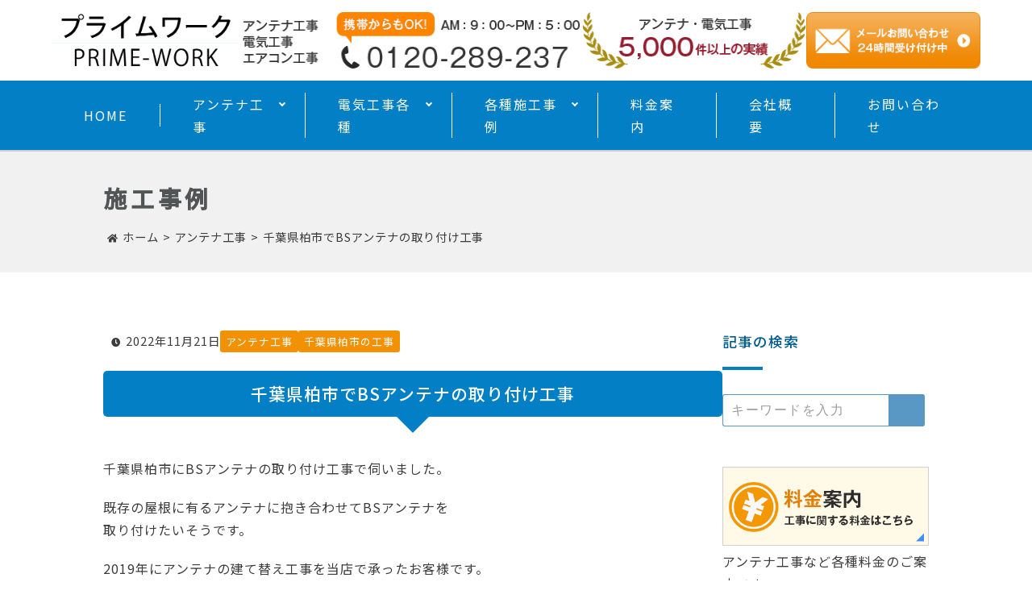

--- FILE ---
content_type: text/html; charset=UTF-8
request_url: https://www.prime-work.jp/antenna-work/2022-11-211/
body_size: 8991
content:
	<!DOCTYPE html>
<html lang="ja">
<head>
<meta charset="UTF-8">
<meta http-equiv="X-UA-Compatible" content="IE=edge">
<meta name="viewport" content="width=device-width, initial-scale=1.0, user-scalable=yes">
<meta name="format-detection" content="telephone=no">
<title>千葉県柏市でBSアンテナの取り付け工事 &#8211; 千葉・埼玉・茨城-アンテナ工事・電気工事のプライムワーク</title>
<!-- description -->
<meta name="description" content="千葉県柏市にBSアンテナの取り付け工事で伺いました。 既存の屋根に有るアンテナに抱き合わせてBSアンテナを 取り付けたいそうです。 2019年にアンテナの建て替え工事を当店で承った&#8230;" />

<!-- Google tag (gtag.js) -->
<script async src="https://www.googletagmanager.com/gtag/js?id=G-LQV740VYW3"></script>
<script>
  window.dataLayer = window.dataLayer || [];
  function gtag(){dataLayer.push(arguments);}
  gtag('js', new Date());

  gtag('config', 'G-LQV740VYW3');
</script>

<meta name='robots' content='max-image-preview:large' />
	<style>img:is([sizes="auto" i], [sizes^="auto," i]) { contain-intrinsic-size: 3000px 1500px }</style>
	<link rel='stylesheet' id='wp-block-library-css' href='https://prime-work.jp/wp/wp-includes/css/dist/block-library/style.min.css?ver=6.8.1' type='text/css' media='all' />
<style id='classic-theme-styles-inline-css' type='text/css'>
/*! This file is auto-generated */
.wp-block-button__link{color:#fff;background-color:#32373c;border-radius:9999px;box-shadow:none;text-decoration:none;padding:calc(.667em + 2px) calc(1.333em + 2px);font-size:1.125em}.wp-block-file__button{background:#32373c;color:#fff;text-decoration:none}
</style>
<link rel='stylesheet' id='contact-form-7-css' href='https://prime-work.jp/wp/wp-content/plugins/contact-form-7/includes/css/styles.css?ver=6.1.1' type='text/css' media='all' />
<link rel='stylesheet' id='original_reset-css' href='https://prime-work.jp/wp/wp-content/themes/prime-work/css/reset.css?ver=6.8.1' type='text/css' media='all' />
<link rel='stylesheet' id='original_style-css' href='https://prime-work.jp/wp/wp-content/themes/prime-work/style.css?ver=6.8.1' type='text/css' media='all' />
<link rel='stylesheet' id='original_nav-css' href='https://prime-work.jp/wp/wp-content/themes/prime-work/css/nav.css?ver=6.8.1' type='text/css' media='all' />
<link rel='stylesheet' id='original_post-css' href='https://prime-work.jp/wp/wp-content/themes/prime-work/css/post.css?ver=6.8.1' type='text/css' media='all' />
<script type="text/javascript" src="https://prime-work.jp/wp/wp-includes/js/jquery/jquery.min.js?ver=3.7.1" id="jquery-core-js"></script>
<script type="text/javascript" src="https://prime-work.jp/wp/wp-includes/js/jquery/jquery-migrate.min.js?ver=3.4.1" id="jquery-migrate-js"></script>
<link rel="https://api.w.org/" href="https://www.prime-work.jp/wp-json/" /><link rel="alternate" title="JSON" type="application/json" href="https://www.prime-work.jp/wp-json/wp/v2/posts/30477" /><link rel="canonical" href="https://www.prime-work.jp/antenna-work/2022-11-211/" />
<link rel="alternate" title="oEmbed (JSON)" type="application/json+oembed" href="https://www.prime-work.jp/wp-json/oembed/1.0/embed?url=https%3A%2F%2Fwww.prime-work.jp%2Fantenna-work%2F2022-11-211%2F" />
<link rel="alternate" title="oEmbed (XML)" type="text/xml+oembed" href="https://www.prime-work.jp/wp-json/oembed/1.0/embed?url=https%3A%2F%2Fwww.prime-work.jp%2Fantenna-work%2F2022-11-211%2F&#038;format=xml" />
<link rel="icon" href="https://prime-work.jp/wp/wp-content/uploads/2022/02/cropped-favicon-32x32.png" sizes="32x32" />
<link rel="icon" href="https://prime-work.jp/wp/wp-content/uploads/2022/02/cropped-favicon-192x192.png" sizes="192x192" />
<link rel="apple-touch-icon" href="https://prime-work.jp/wp/wp-content/uploads/2022/02/cropped-favicon-180x180.png" />
<meta name="msapplication-TileImage" content="https://prime-work.jp/wp/wp-content/uploads/2022/02/cropped-favicon-270x270.png" />
<meta name="google-site-verification" content="aMAZBNv-U1xFnmsAoJePEA3VzEykwbyVZKyX8Z2E1S4" />
</head>
<body class="wp-singular post-template-default single single-post postid-30477 single-format-standard wp-embed-responsive wp-theme-prime-work">
<a class="skip-link screen-reader-text" href="#content">コンテンツへスキップ</a>

	<!-- header -->
	<header>
		<div class="header_inner">
			<div class="logo_container">
					<div><a href="https://www.prime-work.jp/"><img src="https://prime-work.jp/wp/wp-content/themes/prime-work/img/common/logo.png" class="logo_img" alt="プライムワーク"></a></div>
					<div><img src="https://prime-work.jp/wp/wp-content/themes/prime-work/img/common/header_img01.png" alt="お問い合わせ番号"></div>
					<div><img src="https://prime-work.jp/wp/wp-content/themes/prime-work/img/common/header_img02.png" alt="5,000件以上の実績"></div>
					<div><a href="/contact/"><img src="https://prime-work.jp/wp/wp-content/themes/prime-work/img/common/header_mail.png" alt="メールフォーム"></a></div>
			</div><!-- logo_container -->

			<div id="nav_toggle">
				<div>
					<span></span>
					<span></span>
					<span></span>
				</div>
			</div>
		</div><!-- header_inner -->
		
		<div id="global_nav">
			<nav id="navi">
				<ul>
					<li><a href="https://www.prime-work.jp/">HOME</a></li>
					<li class="has_child"><a href="/antenna/">アンテナ工事</a>
						<ul class="sub-menu">
							<li><a href="/antenna/">アンテナ設置工事</a></li>
							<li><a href="/trouble/">アンテナトラブル解決</a></li>
						</ul>
					</li>
					<li class="has_child"><a href="/concent/">電気工事各種</a>
						<ul class="sub-menu">
							<li><a href="/concent/">コンセント、スイッチ交換工事</a></li>
							<li><a href="/phv-concent/">PHV・PHEV・EV充電コンセント工事</a></li>
							<li><a href="/tan3/">単3切り替え工事・分電盤工事・電気工事</a></li>
							<li><a href="/aircon/">エアコン工事</a></li>
							<li><a href="/fan/">換気扇・ダクト扇工事</a></li>
							<li><a href="/lan/">LAN工事（カテゴリー6、6A）</a></li>
						</ul>
					</li>
					<li class="has_child"><a href="/category/antenna-work/">各種施工事例</a>
						<ul class="sub-menu">
							<li><a href="/category/antenna-work/">アンテナ工事</a></li>
							<li><a href="/category/concent-work/">コンセント・スイッチ交換工事</a></li>
							<li><a href="/category/phv-concent-work/">PHV・PHEV・EV充電コンセント工事</a></li>
							<li><a href="/category/tan3-work/">単3切り替え工事・分電盤工事</a></li>
							<li><a href="/category/aircon-work/">エアコン工事</a></li>
							<li><a href="/category/fan-work/">換気扇・ダクト扇工事</a></li>
							<li><a href="/category/lan-work/">LAN工事</a></li>
						</ul>
					</li>
					<li><a href="/price/"><span>料金案内</span></a></li>
					<li><a href="/company/">会社概要</a></li>
					<li><a href="/contact/">お問い合わせ</a></li>
				</ul>

				<div class="header_tel">
					<p class="tel_number"><a href="tel:0120289237" class="tel_number_btn">0120-289-237</a></p>
					<p class="tel_time">受付時間：9：00～17：00（年中無休）</p>
				</div>
			</nav>
		</div><!-- global_nav -->
	</header>

	<div id="page_visual">
		<div class="page_visual_inner">
			<h1>施工事例</h1>
			<div id="breadcrumb"><ul><li><a href="https://www.prime-work.jp"><span>ホーム</span></a></li><li><a href="https://www.prime-work.jp/category/antenna-work/"><span>アンテナ工事</span></a></li><li><span>千葉県柏市でBSアンテナの取り付け工事</span></li></ul><script type="application/ld+json">{
        "@context": "http://schema.org",
        "@type": "BreadcrumbList",
        "itemListElement": [{
          "@type": "ListItem",
          "position": 1,
          "item": {
              "@id": "https://www.prime-work.jp/category/antenna-work/",
              "name": "アンテナ工事"
          }
        }]
      }</script></div>		</div>
	</div><!-- page_visual -->
	

	<div class="wrap">
		<div class="main_container">

		
			<div class="meta_box">
				<div class="blog_date">2022年11月21日</div>
				<div class="post_meta"><ul class="post-categories">
	<li><a href="https://www.prime-work.jp/category/antenna-work/" rel="category tag">アンテナ工事</a></li>
	<li><a href="https://www.prime-work.jp/category/chiba-kashiwa/" rel="category tag">千葉県柏市の工事</a></li></ul></div>
			</div>
			
			<div class="blog_single">
				<h3 class="ttl01">千葉県柏市でBSアンテナの取り付け工事</h3>
				<p>千葉県柏市にBSアンテナの取り付け工事で伺いました。</p>
<p>既存の屋根に有るアンテナに抱き合わせてBSアンテナを<br />
取り付けたいそうです。</p>
<p>2019年にアンテナの建て替え工事を当店で承ったお客様です。</p>
<p>アンテナは当店で取り付けたので非常に安心して作業ができます。</p>
<p>こちらが設置した地デジアンテナです。</p>
<p>ブースターは既存の物をそのまま流用しましたが今回は<br />
地デジBSの混合ブースターに変更します。</p>
<p><img fetchpriority="high" decoding="async" class="alignnone size-large wp-image-30479" src="https://prime-work.jp/wp/wp-content/uploads/2022/11/P7052129.jpg" alt="千葉県柏市アンテナ工事" width="800" height="600" srcset="https://prime-work.jp/wp/wp-content/uploads/2022/11/P7052129.jpg 800w, https://prime-work.jp/wp/wp-content/uploads/2022/11/P7052129-300x225.jpg 300w, https://prime-work.jp/wp/wp-content/uploads/2022/11/P7052129-768x576.jpg 768w" sizes="(max-width: 800px) 100vw, 800px" /></p>
<p>&nbsp;</p>
<p>屋根馬の脚にシーリング材を塗っていましたので<br />
全く動いていませんでした。</p>
<p><img decoding="async" class="alignnone size-large wp-image-30480" src="https://prime-work.jp/wp/wp-content/uploads/2022/11/P7052130.jpg" alt="BSアンテナを追加で取付" width="800" height="600" srcset="https://prime-work.jp/wp/wp-content/uploads/2022/11/P7052130.jpg 800w, https://prime-work.jp/wp/wp-content/uploads/2022/11/P7052130-300x225.jpg 300w, https://prime-work.jp/wp/wp-content/uploads/2022/11/P7052130-768x576.jpg 768w" sizes="(max-width: 800px) 100vw, 800px" /></p>
<p>&nbsp;</p>
<p>アンテナ線も引き直していたので今回の工事でも<br />
そのまま活かせます。</p>
<p><img decoding="async" class="alignnone size-large wp-image-30481" src="https://prime-work.jp/wp/wp-content/uploads/2022/11/P7052131.jpg" alt="アンテナ工事柏市" width="800" height="600" srcset="https://prime-work.jp/wp/wp-content/uploads/2022/11/P7052131.jpg 800w, https://prime-work.jp/wp/wp-content/uploads/2022/11/P7052131-300x225.jpg 300w, https://prime-work.jp/wp/wp-content/uploads/2022/11/P7052131-768x576.jpg 768w" sizes="(max-width: 800px) 100vw, 800px" /></p>
<p>&nbsp;</p>
<p>こちらのブースターを交換します。<br />
地デジBSの物に交換します。</p>
<p><img loading="lazy" decoding="async" class="alignnone size-large wp-image-30482" src="https://prime-work.jp/wp/wp-content/uploads/2022/11/P7052132.jpg" alt="柏市電気工事会社" width="800" height="600" srcset="https://prime-work.jp/wp/wp-content/uploads/2022/11/P7052132.jpg 800w, https://prime-work.jp/wp/wp-content/uploads/2022/11/P7052132-300x225.jpg 300w, https://prime-work.jp/wp/wp-content/uploads/2022/11/P7052132-768x576.jpg 768w" sizes="auto, (max-width: 800px) 100vw, 800px" /></p>
<p>&nbsp;</p>
<p>4K8K対応のBSアンテナを設置しました</p>
<p><img loading="lazy" decoding="async" class="alignnone size-large wp-image-30483" src="https://prime-work.jp/wp/wp-content/uploads/2022/11/P7052133.jpg" alt="4K8KBSアンテナ" width="800" height="600" srcset="https://prime-work.jp/wp/wp-content/uploads/2022/11/P7052133.jpg 800w, https://prime-work.jp/wp/wp-content/uploads/2022/11/P7052133-300x225.jpg 300w, https://prime-work.jp/wp/wp-content/uploads/2022/11/P7052133-768x576.jpg 768w" sizes="auto, (max-width: 800px) 100vw, 800px" /></p>
<p>&nbsp;</p>
<p>ブースターを通してレベル調整をします</p>
<p><img loading="lazy" decoding="async" class="alignnone size-large wp-image-30484" src="https://prime-work.jp/wp/wp-content/uploads/2022/11/P7052134.jpg" alt="ブースター調整" width="800" height="600" srcset="https://prime-work.jp/wp/wp-content/uploads/2022/11/P7052134.jpg 800w, https://prime-work.jp/wp/wp-content/uploads/2022/11/P7052134-300x225.jpg 300w, https://prime-work.jp/wp/wp-content/uploads/2022/11/P7052134-768x576.jpg 768w" sizes="auto, (max-width: 800px) 100vw, 800px" /></p>
<p>&nbsp;</p>
<p>東京MXも視聴できるようです</p>
<p><img loading="lazy" decoding="async" class="alignnone size-large wp-image-30485" src="https://prime-work.jp/wp/wp-content/uploads/2022/11/P7052135.jpg" alt="" width="800" height="600" srcset="https://prime-work.jp/wp/wp-content/uploads/2022/11/P7052135.jpg 800w, https://prime-work.jp/wp/wp-content/uploads/2022/11/P7052135-300x225.jpg 300w, https://prime-work.jp/wp/wp-content/uploads/2022/11/P7052135-768x576.jpg 768w" sizes="auto, (max-width: 800px) 100vw, 800px" /></p>
<p>&nbsp;</p>
<p>&nbsp;</p>
<p>千葉テレビも視聴可能です</p>
<p><img loading="lazy" decoding="async" class="alignnone size-large wp-image-30486" src="https://prime-work.jp/wp/wp-content/uploads/2022/11/P7052136.jpg" alt="" width="800" height="600" srcset="https://prime-work.jp/wp/wp-content/uploads/2022/11/P7052136.jpg 800w, https://prime-work.jp/wp/wp-content/uploads/2022/11/P7052136-300x225.jpg 300w, https://prime-work.jp/wp/wp-content/uploads/2022/11/P7052136-768x576.jpg 768w" sizes="auto, (max-width: 800px) 100vw, 800px" /></p>
<p>&nbsp;</p>
<p>これで完了です</p>
<p><img loading="lazy" decoding="async" class="alignnone size-large wp-image-30487" src="https://prime-work.jp/wp/wp-content/uploads/2022/11/P7052137.jpg" alt="" width="800" height="600" srcset="https://prime-work.jp/wp/wp-content/uploads/2022/11/P7052137.jpg 800w, https://prime-work.jp/wp/wp-content/uploads/2022/11/P7052137-300x225.jpg 300w, https://prime-work.jp/wp/wp-content/uploads/2022/11/P7052137-768x576.jpg 768w" sizes="auto, (max-width: 800px) 100vw, 800px" /></p>
<p>&nbsp;</p>
<p>屋内の機器が4K8Kには対応していないのですが<br />
従来のBS放送は問題なく視聴可能です。</p>
<p>ご依頼頂き誠に有難うございます。</p>
			</div>

			<div class="page_navi">
				<p>前の記事 ： <a href="https://www.prime-work.jp/fan-work/2022-11-194/" rel="prev">松戸市換気扇交換工事　DVF-G10H</a></p>
				<p>次の記事 ： <a href="https://www.prime-work.jp/antenna-work/2022-11-221/" rel="next">千葉県我孫子市　新築地デジアンテナ工事</a></p>
			</div>

			<section>
				<h3 class="ttl01">関連する施工事例</h3>
				
				
					<article class="blog_box">
						<div class="blog_image">
						<a href="https://www.prime-work.jp/antenna-work/2024-07-153/">
														<img width="1024" height="768" src="https://prime-work.jp/wp/wp-content/uploads/2024/07/P6298549.jpg" class="attachment-post-thumbnail size-post-thumbnail wp-post-image" alt="テレビが映らない時が有る、でもすぐ良くなる　千葉県野田市" decoding="async" loading="lazy" srcset="https://prime-work.jp/wp/wp-content/uploads/2024/07/P6298549.jpg 1024w, https://prime-work.jp/wp/wp-content/uploads/2024/07/P6298549-300x225.jpg 300w, https://prime-work.jp/wp/wp-content/uploads/2024/07/P6298549-768x576.jpg 768w" sizes="auto, (max-width: 1024px) 100vw, 1024px" />													</a>
						</div>
						<div class="blog_txt">
							<p class="blog_date">2024年7月15日</p>
							<div class="category_box">
								<ul class="post-categories">
	<li><a href="https://www.prime-work.jp/category/antenna-work/" rel="category tag">アンテナ工事</a></li>
	<li><a href="https://www.prime-work.jp/category/antenna-trouble/" rel="category tag">アンテナのトラブル</a></li>
	<li><a href="https://www.prime-work.jp/category/chiba-noda/" rel="category tag">千葉県野田市の工事</a></li></ul>							</div>
							
							<p class="blog_ttl"><a href="https://www.prime-work.jp/antenna-work/2024-07-153/">テレビが映らない時が有る、でもすぐ良くなる　千葉県野田市</a></p>
							<p class="blog_excerpt">千葉県野田市に伺いました。 テレビが映らなくなったということで問い合わせフォームから依頼が有り先日伺ったのですが 映るようになったので様子を見る、ということになったお宅です。 また&#8230;</p>
						</div>
					</article>

				
					<article class="blog_box">
						<div class="blog_image">
						<a href="https://www.prime-work.jp/tan3-work/2022-04-212/">
														<img width="1000" height="750" src="https://prime-work.jp/wp/wp-content/uploads/2022/04/P6187783.jpg" class="attachment-post-thumbnail size-post-thumbnail wp-post-image" alt="柏市分電盤交換" decoding="async" loading="lazy" srcset="https://prime-work.jp/wp/wp-content/uploads/2022/04/P6187783.jpg 1000w, https://prime-work.jp/wp/wp-content/uploads/2022/04/P6187783-300x225.jpg 300w, https://prime-work.jp/wp/wp-content/uploads/2022/04/P6187783-768x576.jpg 768w" sizes="auto, (max-width: 1000px) 100vw, 1000px" />													</a>
						</div>
						<div class="blog_txt">
							<p class="blog_date">2022年4月21日</p>
							<div class="category_box">
								<ul class="post-categories">
	<li><a href="https://www.prime-work.jp/category/tan3-work/" rel="category tag">単3切り替え工事・分電盤工事</a></li>
	<li><a href="https://www.prime-work.jp/category/aircon-work/" rel="category tag">エアコン工事</a></li>
	<li><a href="https://www.prime-work.jp/category/tiba-denkikouji-work/" rel="category tag">千葉県電気工事</a></li>
	<li><a href="https://www.prime-work.jp/category/chiba-kashiwa/" rel="category tag">千葉県柏市の工事</a></li></ul>							</div>
							
							<p class="blog_ttl"><a href="https://www.prime-work.jp/tan3-work/2022-04-212/">柏市でエアコン入れ替え工事、分電盤交換、コンセント増設</a></p>
							<p class="blog_excerpt">千葉県柏市にエアコンの入れ替え工事、 エアコン専用コンセント、 この部屋に専用コンセントの増設工事、 分電盤の交換工事で伺いました。 まずはエアコンの交換工事から始めていきます。 &#8230;</p>
						</div>
					</article>

				
					<article class="blog_box">
						<div class="blog_image">
						<a href="https://www.prime-work.jp/antenna-work/2022-11-161/">
														<img width="800" height="600" src="https://prime-work.jp/wp/wp-content/uploads/2022/11/P6161702.jpg" class="attachment-post-thumbnail size-post-thumbnail wp-post-image" alt="FMアンテナ取り付け工事" decoding="async" loading="lazy" srcset="https://prime-work.jp/wp/wp-content/uploads/2022/11/P6161702.jpg 800w, https://prime-work.jp/wp/wp-content/uploads/2022/11/P6161702-300x225.jpg 300w, https://prime-work.jp/wp/wp-content/uploads/2022/11/P6161702-768x576.jpg 768w" sizes="auto, (max-width: 800px) 100vw, 800px" />													</a>
						</div>
						<div class="blog_txt">
							<p class="blog_date">2022年11月16日</p>
							<div class="category_box">
								<ul class="post-categories">
	<li><a href="https://www.prime-work.jp/category/antenna-work/" rel="category tag">アンテナ工事</a></li>
	<li><a href="https://www.prime-work.jp/category/saitama-koshigaya/" rel="category tag">埼玉県越谷市の工事</a></li></ul>							</div>
							
							<p class="blog_ttl"><a href="https://www.prime-work.jp/antenna-work/2022-11-161/">埼玉県越谷市　FMアンテナ取り付け工事</a></p>
							<p class="blog_excerpt">埼玉県越谷市にFMアンテナの取り付け工事で伺いました。 ご依頼者さんの実家を仕事場としてお使いのようで 1階でラジオを聴きながら仕事をしているそうです。 今回は1階まで混合せず直接&#8230;</p>
						</div>
					</article>

				
					<article class="blog_box">
						<div class="blog_image">
						<a href="https://www.prime-work.jp/antenna-work/2022-03-111/">
														<img width="800" height="600" src="https://prime-work.jp/wp/wp-content/uploads/2022/03/P4236253.jpg" class="attachment-post-thumbnail size-post-thumbnail wp-post-image" alt="流山市BSアンテナ工事" decoding="async" loading="lazy" srcset="https://prime-work.jp/wp/wp-content/uploads/2022/03/P4236253.jpg 800w, https://prime-work.jp/wp/wp-content/uploads/2022/03/P4236253-300x225.jpg 300w, https://prime-work.jp/wp/wp-content/uploads/2022/03/P4236253-768x576.jpg 768w" sizes="auto, (max-width: 800px) 100vw, 800px" />													</a>
						</div>
						<div class="blog_txt">
							<p class="blog_date">2022年3月11日</p>
							<div class="category_box">
								<ul class="post-categories">
	<li><a href="https://www.prime-work.jp/category/antenna-work/" rel="category tag">アンテナ工事</a></li>
	<li><a href="https://www.prime-work.jp/category/design-antenna-work/" rel="category tag">平面（デザイン）アンテナ工事</a></li>
	<li><a href="https://www.prime-work.jp/category/chiba-nagareyama/" rel="category tag">千葉県流山市の工事</a></li></ul>							</div>
							
							<p class="blog_ttl"><a href="https://www.prime-work.jp/antenna-work/2022-03-111/">流山市でBSアンテナを追加取り付け</a></p>
							<p class="blog_excerpt">千葉県流山市に伺いました。 以前にケーブルテレビの解約でアンテナ取付工事で 伺ったお宅です。 3階部分に私が設置したデザインアンテナが有り 今回はその下にBSアンテナを設置します。&#8230;</p>
						</div>
					</article>

				
					<article class="blog_box">
						<div class="blog_image">
						<a href="https://www.prime-work.jp/antenna-work/2024-08-161/">
														<img width="1024" height="768" src="https://prime-work.jp/wp/wp-content/uploads/2024/08/P6268453.jpg" class="attachment-post-thumbnail size-post-thumbnail wp-post-image" alt="野田市テレビが映らない" decoding="async" loading="lazy" srcset="https://prime-work.jp/wp/wp-content/uploads/2024/08/P6268453.jpg 1024w, https://prime-work.jp/wp/wp-content/uploads/2024/08/P6268453-300x225.jpg 300w, https://prime-work.jp/wp/wp-content/uploads/2024/08/P6268453-768x576.jpg 768w" sizes="auto, (max-width: 1024px) 100vw, 1024px" />													</a>
						</div>
						<div class="blog_txt">
							<p class="blog_date">2024年8月16日</p>
							<div class="category_box">
								<ul class="post-categories">
	<li><a href="https://www.prime-work.jp/category/antenna-work/" rel="category tag">アンテナ工事</a></li>
	<li><a href="https://www.prime-work.jp/category/antenna-trouble/" rel="category tag">アンテナのトラブル</a></li>
	<li><a href="https://www.prime-work.jp/category/chiba-noda/" rel="category tag">千葉県野田市の工事</a></li></ul>							</div>
							
							<p class="blog_ttl"><a href="https://www.prime-work.jp/antenna-work/2024-08-161/">野田市テレビが映らない</a></p>
							<p class="blog_excerpt">千葉県野田市にテレビが映らないということで伺いました。 昔当店でアンテナ工事を行ったお客様です。 テレビ端子で測ってみました。 確かに信号が有りません。 &nbsp; &nbsp;&#8230;</p>
						</div>
					</article>

							
				
			</section>

		</div><!-- main_container -->

				<aside class="sidebar">

			<div class="widget_container">
				<h4 class="blog_sidebar_ttl">記事の検索</h4>
							<div class="search_layout">
				<form method="get" id="searchform" action="https://www.prime-work.jp/">
					<input type="text" name="s" id="s" class="search_text" placeholder="キーワードを入力" maxlength="50">
					<input type="submit" class="search_button" id="search" value="">
				</form>
			</div>			</div>

			<dl class="side_banner">
				<dt><a href="/price/"><img src="https://prime-work.jp/wp/wp-content/themes/prime-work/img/common/side_price.png" alt="料金案内"></a></dt>
				<dd>アンテナ工事など各種料金のご案内です。</dd>
				<dt><a href="/trouble/"><img src="https://prime-work.jp/wp/wp-content/themes/prime-work/img/common/side_trouble.png" alt="トラブル解決"></a></dt>
				<dd>アンテナに関するトラブルをご紹介します。東京MX・千葉テレビ・テレビ埼玉（テレ玉）が映らないお客様へのご案内です。</dd>
				<dt><a href="/qa/"><img src="https://prime-work.jp/wp/wp-content/themes/prime-work/img/common/side_qa.png" alt="QA"></a></dt>
				<dd>お客様から寄せられるよくあるご質問です。</dd>
				<dt><a href="/area-work/"><img src="https://prime-work.jp/wp/wp-content/themes/prime-work/img/common/side_area.png" alt="地域別の施工集"></a></dt>
				<dd>各地域の施工事例をご紹介します。</dd>
				<dt><a href="/note/"><img src="https://prime-work.jp/wp/wp-content/themes/prime-work/img/common/side_note.png" alt="当店からのお願い"></a></dt>
				<dd>当店をご利用いただく際にご確認ください。</dd>
			</dl>
			
						<div class="widget_container"><h4 class="blog_sidebar_ttl">各種工事や地域別の施工事例</h4>
			<ul>
					<li class="cat-item cat-item-2"><a href="https://www.prime-work.jp/category/antenna-work/">アンテナ工事 (368)</a>
</li>
	<li class="cat-item cat-item-3"><a href="https://www.prime-work.jp/category/design-antenna-work/">平面（デザイン）アンテナ工事 (210)</a>
</li>
	<li class="cat-item cat-item-5"><a href="https://www.prime-work.jp/category/concent-work/">コンセント・スイッチ交換工事 (103)</a>
</li>
	<li class="cat-item cat-item-6"><a href="https://www.prime-work.jp/category/phv-concent-work/">PHV・PHEV・EV充電コンセント工事 (70)</a>
</li>
	<li class="cat-item cat-item-7"><a href="https://www.prime-work.jp/category/tan3-work/">単3切り替え工事・分電盤工事 (145)</a>
</li>
	<li class="cat-item cat-item-8"><a href="https://www.prime-work.jp/category/aircon-work/">エアコン工事 (234)</a>
</li>
	<li class="cat-item cat-item-9"><a href="https://www.prime-work.jp/category/fan-work/">換気扇・ダクト扇工事 (201)</a>
</li>
	<li class="cat-item cat-item-10"><a href="https://www.prime-work.jp/category/lan-work/">LAN工事 (169)</a>
</li>
	<li class="cat-item cat-item-50"><a href="https://www.prime-work.jp/category/antenna-trouble/">アンテナのトラブル (191)</a>
</li>
	<li class="cat-item cat-item-65"><a href="https://www.prime-work.jp/category/surveillance-camera-work/">防犯カメラ、監視カメラ設置工事 (17)</a>
</li>
	<li class="cat-item cat-item-117"><a href="https://www.prime-work.jp/category/%e3%83%89%e3%82%a2%e3%83%9b%e3%83%b3%e3%80%81%e3%83%81%e3%83%a3%e3%82%a4%e3%83%a0%e3%81%ae%e5%b7%a5%e4%ba%8b/">ドアホン、チャイムの工事 (22)</a>
</li>
	<li class="cat-item cat-item-118"><a href="https://www.prime-work.jp/category/%e7%85%a7%e6%98%8e%e3%81%ab%e9%96%a2%e3%81%99%e3%82%8b%e5%b7%a5%e4%ba%8b/">照明、引っ掛けシーリングに関する工事 (36)</a>
</li>
	<li class="cat-item cat-item-119"><a href="https://www.prime-work.jp/category/%e3%83%8d%e3%83%83%e3%83%88%e6%a5%ad%e8%80%85%e9%81%b8%e3%81%b3%e3%81%a7%e5%a4%b1%e6%95%97/">ネット業者選びで失敗 (9)</a>
</li>
	<li class="cat-item cat-item-49"><a href="https://www.prime-work.jp/category/tiba-denkikouji-work/">千葉県電気工事 (278)</a>
</li>
	<li class="cat-item cat-item-58"><a href="https://www.prime-work.jp/category/saitama-denki-kouji/">埼玉県電気工事 (159)</a>
</li>
	<li class="cat-item cat-item-53"><a href="https://www.prime-work.jp/category/ibaraki-denkikouji/">茨城県電気工事 (39)</a>
</li>
	<li class="cat-item cat-item-11"><a href="https://www.prime-work.jp/category/chiba-kashiwa/">千葉県柏市の工事 (170)</a>
</li>
	<li class="cat-item cat-item-12"><a href="https://www.prime-work.jp/category/chiba-noda/">千葉県野田市の工事 (284)</a>
</li>
	<li class="cat-item cat-item-13"><a href="https://www.prime-work.jp/category/chiba-nagareyama/">千葉県流山市の工事 (89)</a>
</li>
	<li class="cat-item cat-item-14"><a href="https://www.prime-work.jp/category/chiba-abiko/">千葉県我孫子市の工事 (63)</a>
</li>
	<li class="cat-item cat-item-60"><a href="https://www.prime-work.jp/category/chiba-matudo/">千葉県松戸市の工事 (104)</a>
</li>
	<li class="cat-item cat-item-55"><a href="https://www.prime-work.jp/category/chiba-siroi/">千葉県白井市の工事 (35)</a>
</li>
	<li class="cat-item cat-item-61"><a href="https://www.prime-work.jp/category/chiba-inzai/">千葉県印西市の工事 (38)</a>
</li>
	<li class="cat-item cat-item-15"><a href="https://www.prime-work.jp/category/chiba-others/">千葉県その他地域の工事 (94)</a>
</li>
	<li class="cat-item cat-item-16"><a href="https://www.prime-work.jp/category/saitama-kasukabe/">埼玉県春日部市の工事 (65)</a>
</li>
	<li class="cat-item cat-item-17"><a href="https://www.prime-work.jp/category/saitama-yoshikawa/">埼玉県吉川市の工事 (8)</a>
</li>
	<li class="cat-item cat-item-18"><a href="https://www.prime-work.jp/category/saitama-matsubushi/">埼玉県松伏町の工事 (16)</a>
</li>
	<li class="cat-item cat-item-19"><a href="https://www.prime-work.jp/category/saitama-koshigaya/">埼玉県越谷市の工事 (73)</a>
</li>
	<li class="cat-item cat-item-20"><a href="https://www.prime-work.jp/category/saitama-miyashiro/">埼玉県宮代町の工事 (7)</a>
</li>
	<li class="cat-item cat-item-21"><a href="https://www.prime-work.jp/category/saitama-kuki/">埼玉県久喜市の工事 (23)</a>
</li>
	<li class="cat-item cat-item-22"><a href="https://www.prime-work.jp/category/saitama-satte/">埼玉県幸手市の工事 (11)</a>
</li>
	<li class="cat-item cat-item-23"><a href="https://www.prime-work.jp/category/saitama-saitama/">埼玉県さいたま市の工事 (74)</a>
</li>
	<li class="cat-item cat-item-24"><a href="https://www.prime-work.jp/category/saitama-misato/">埼玉県三郷市の工事 (16)</a>
</li>
	<li class="cat-item cat-item-62"><a href="https://www.prime-work.jp/category/saaitama-sugito/">埼玉県杉戸町の工事 (14)</a>
</li>
	<li class="cat-item cat-item-57"><a href="https://www.prime-work.jp/category/saitama-others/">埼玉県その他地域の工事 (96)</a>
</li>
	<li class="cat-item cat-item-25"><a href="https://www.prime-work.jp/category/ibaraki-bando/">茨城県坂東市の工事 (2)</a>
</li>
	<li class="cat-item cat-item-26"><a href="https://www.prime-work.jp/category/ibaraki-moriya/">茨城県守谷市の工事 (12)</a>
</li>
	<li class="cat-item cat-item-27"><a href="https://www.prime-work.jp/category/ibaraki-tsukuba/">茨城県つくば市の工事 (20)</a>
</li>
	<li class="cat-item cat-item-28"><a href="https://www.prime-work.jp/category/ibaraki-tsukubamirai/">茨城県つくばみらい市の工事 (11)</a>
</li>
	<li class="cat-item cat-item-29"><a href="https://www.prime-work.jp/category/ibaraki-koga/">茨城県古河市の工事 (22)</a>
</li>
	<li class="cat-item cat-item-31"><a href="https://www.prime-work.jp/category/ibaraki-joso/">茨城県常総市の工事 (1)</a>
</li>
	<li class="cat-item cat-item-63"><a href="https://www.prime-work.jp/category/ibaraki-sakai/">茨城県境町の工事 (2)</a>
</li>
	<li class="cat-item cat-item-32"><a href="https://www.prime-work.jp/category/ibaraki-toride/">茨城県取手市の工事 (26)</a>
</li>
	<li class="cat-item cat-item-33"><a href="https://www.prime-work.jp/category/ibaraki-ryugasaki/">茨城県龍ヶ崎市 (9)</a>
</li>
	<li class="cat-item cat-item-34"><a href="https://www.prime-work.jp/category/ibaraki-ushiku/">茨城県牛久市の工事 (15)</a>
</li>
	<li class="cat-item cat-item-64"><a href="https://www.prime-work.jp/category/ibaraki-tsuchiura/">茨城県土浦市の工事 (7)</a>
</li>
	<li class="cat-item cat-item-56"><a href="https://www.prime-work.jp/category/ibaraki-others/">茨城県その他の地域の工事 (10)</a>
</li>
	<li class="cat-item cat-item-115"><a href="https://www.prime-work.jp/category/%e9%83%bd%e5%86%85%e3%82%a2%e3%83%b3%e3%83%86%e3%83%8a%e3%80%81%e9%9b%bb%e6%b0%97%e5%b7%a5%e4%ba%8b/">都内アンテナ、電気工事 (14)</a>
</li>
	<li class="cat-item cat-item-116"><a href="https://www.prime-work.jp/category/%e6%a0%83%e6%9c%a8%e7%9c%8c%e3%82%a2%e3%83%b3%e3%83%86%e3%83%8a%e5%b7%a5%e4%ba%8b/">栃木県アンテナ工事 (1)</a>
</li>
	<li class="cat-item cat-item-51"><a href="https://www.prime-work.jp/category/hm-ichijyo/">一条工務店の工事 (163)</a>
</li>
	<li class="cat-item cat-item-54"><a href="https://www.prime-work.jp/category/polus/">ポラスの工事 (78)</a>
</li>
	<li class="cat-item cat-item-52"><a href="https://www.prime-work.jp/category/daiwahause/">ダイワハウスの工事 (8)</a>
</li>
	<li class="cat-item cat-item-1"><a href="https://www.prime-work.jp/category/%e6%9c%aa%e5%88%86%e9%a1%9e/">未分類 (5)</a>
</li>
			</ul>

			</div>			
			<div class="widget_container">
				<h4 class="blog_sidebar_ttl">キャッシュレス決済OK！</h4>
				<dl class="side_banner">
					<dt><img src="https://prime-work.jp/wp/wp-content/themes/prime-work/img/common/side_cashless.png" alt="キャッシュレス決済OK"></dt>
					<dd>各種クレジットカード、スマホ決済、電子マネーをご利用できます！</dd>
				</dl>
			</div>
		</aside><!-- sidebar -->
		
	</div><!-- wrap -->

		
	<footer id="footer">
		<div id="footer_inner">
			<div class="footer_info">
				<ul>
					<li class="footer_logo">株式会社 プライムワーク</li>
					<li>〒278-005 千葉県野田市春日町48-5</li>
					<li>受付時間：9：00～17：00（年中無休）</li>
					<li class="footer_tel">0120-289-237</li>
					<li>アンテナ工事・電気工事・エアコン工事</li>
					<li>電気工事業</li>
					<li>千葉県知事登録 第20230308号</li>
					<li>ガス溶接</li>
					<li>高所作業車</li>
					<li>防犯設備士</li>
					<li>冷媒回収技術者</li>
					<li>家電製品エンジニア 第E07B201815R号</li>
					<li>東京電力登録番号 505-1138 </li>
				</ul>
			</div>
			
			<div class="footer_link">
				<ul>
					<li><a href="https://www.prime-work.jp/">トップページ</a></li>
					<li><a href="/antenna/">アンテナ設置工事</a></li>
					<li><a href="/trouble/">アンテナトラブル解決</a></li>
					<li><a href="/phv-concent/">PHV・PHEV・EV充電コンセント工事</a></li>
					<li><a href="/tan3/">単3切り替え工事・分電盤工事・電気工事</a></li>
					<li><a href="/aircon/">エアコン工事</a></li>
					<li><a href="/fan/">換気扇・ダクト扇工事</a></li>
					<li><a href="/lan/">LAN工事（カテゴリー6、6A）</a></li>
					<li><a href="/price/"><span>料金案内</span></a></li>
					<li><a href="/company/">会社概要</a></li>
					<li><a href="/contact/">お問い合わせ</a></li>
					<li><a href="/qa/">よくある質問Ｑ＆Ａ</a></li>
					<li><a href="/area-work/">出張対応地域・地域別過去の施工集</a></li>
					<li><a href="/note/">当店をご利用いただく際のお願い</a></li>
					<li><a href="/privacy/">個人情報保護方針</a></li>
				</ul>
			</div>

			<div class="footer_area">
				<p>出張対応地域・地域別過去の施工集</p>
				<p class="footer_area_ttl">千葉県</p>
				<ul>
					<li><a href="/category/chiba-kashiwa/">柏市</a></li>
					<li><a href="/category/chiba-noda/">野田市</a></li>
					<li><a href="/category/chiba-nagareyama/">流山市</a></li>
					<li><a href="/category/chiba-abiko/">我孫子市</a></li>
					<li><a href="/category/chiba-siroi/">白井市</a></li>
					<li><a href="/category/chiba-inzai/">印西市</a></li>
					<li><a href="/category/chiba-matudo/">松戸市</a></li>
					<li>栄町</li>
				</ul>
				<p class="footer_area_ttl">茨城県</p>
				<ul>
					<li><a href="/category/ibaraki-bando/">坂東市</a></li>
					<li><a href="/category/ibaraki-moriya/">守谷市</a></li>
					<li><a href="/category/ibaraki-tsukuba/">つくば市</a></li>
					<li><a href="/category/ibaraki-tsukubamirai/">つくばみらい市</a></li>
					<li><a href="/category/ibaraki-koga/">古河市</a></li>
					<li>五霞町</li>
					<li><a href="/category/ibaraki-joso/">常総市</a></li>
					<li><a href="/category/ibaraki-toride/">取手市</a></li>
					<li><a href="/category/ibaraki-ushiku/">牛久市</a></li>
					<li><a href="/category/ibaraki-ryugasaki/">龍ヶ崎市</a></li>
					<li><a href="/category/ibaraki-tsuchiura/">土浦市</a></li>
					<li><a href="/category/ibaraki-sakai/">境町</a></li>
				</ul>
				<p class="footer_area_ttl">埼玉県</p>
				<ul>
					<li><a href="/category/saitama-kasukabe/">春日部市</a></li>
					<li><a href="/category/saitama-yoshikawa/">吉川市</a></li>
					<li><a href="/category/saitama-matsubushi/">松伏町</a></li>
					<li><a href="/category/saitama-koshigaya/">越谷市</a></li>
					<li><a href="/category/saitama-miyashiro/">宮代町</a></li>
					<li>蓮田市</li>
					<li>白岡市</li>
					<li><a href="/category/saitama-kuki/">久喜市</a></li>
					<li><a href="/category/saitama-satte/">幸手市</a></li>
					<li>伊奈町</li>
					<li><a href="/category/saaitama-sugito/">杉戸町</a></li>
					<li><a href="/category/saitama-misato/">三郷市</a></li>
					<li>加須市</li>
					<li>羽生市</li>
					<li><a href="/category/saitama-saitama/">さいたま市</a></li>
					<li>主に千葉、埼玉、茨城が工事可能エリアになっております。<br>その他の地域の方はお問い合わせください。 </li>
				</ul>
			</div>
		</div>
		<div class="copyright">
			<p>&copy; 株式会社プライムワーク. All Rights Reserved.</p>
		</div>
	</footer>
	
	
<script type="speculationrules">
{"prefetch":[{"source":"document","where":{"and":[{"href_matches":"\/*"},{"not":{"href_matches":["\/wp\/wp-*.php","\/wp\/wp-admin\/*","\/wp\/wp-content\/uploads\/*","\/wp\/wp-content\/*","\/wp\/wp-content\/plugins\/*","\/wp\/wp-content\/themes\/prime-work\/*","\/*\\?(.+)"]}},{"not":{"selector_matches":"a[rel~=\"nofollow\"]"}},{"not":{"selector_matches":".no-prefetch, .no-prefetch a"}}]},"eagerness":"conservative"}]}
</script>
<script type="text/javascript" src="https://prime-work.jp/wp/wp-includes/js/dist/hooks.min.js?ver=4d63a3d491d11ffd8ac6" id="wp-hooks-js"></script>
<script type="text/javascript" src="https://prime-work.jp/wp/wp-includes/js/dist/i18n.min.js?ver=5e580eb46a90c2b997e6" id="wp-i18n-js"></script>
<script type="text/javascript" id="wp-i18n-js-after">
/* <![CDATA[ */
wp.i18n.setLocaleData( { 'text direction\u0004ltr': [ 'ltr' ] } );
/* ]]> */
</script>
<script type="text/javascript" src="https://prime-work.jp/wp/wp-content/plugins/contact-form-7/includes/swv/js/index.js?ver=6.1.1" id="swv-js"></script>
<script type="text/javascript" id="contact-form-7-js-translations">
/* <![CDATA[ */
( function( domain, translations ) {
	var localeData = translations.locale_data[ domain ] || translations.locale_data.messages;
	localeData[""].domain = domain;
	wp.i18n.setLocaleData( localeData, domain );
} )( "contact-form-7", {"translation-revision-date":"2025-08-05 08:50:03+0000","generator":"GlotPress\/4.0.1","domain":"messages","locale_data":{"messages":{"":{"domain":"messages","plural-forms":"nplurals=1; plural=0;","lang":"ja_JP"},"This contact form is placed in the wrong place.":["\u3053\u306e\u30b3\u30f3\u30bf\u30af\u30c8\u30d5\u30a9\u30fc\u30e0\u306f\u9593\u9055\u3063\u305f\u4f4d\u7f6e\u306b\u7f6e\u304b\u308c\u3066\u3044\u307e\u3059\u3002"],"Error:":["\u30a8\u30e9\u30fc:"]}},"comment":{"reference":"includes\/js\/index.js"}} );
/* ]]> */
</script>
<script type="text/javascript" id="contact-form-7-js-before">
/* <![CDATA[ */
var wpcf7 = {
    "api": {
        "root": "https:\/\/www.prime-work.jp\/wp-json\/",
        "namespace": "contact-form-7\/v1"
    },
    "cached": 1
};
/* ]]> */
</script>
<script type="text/javascript" src="https://prime-work.jp/wp/wp-content/plugins/contact-form-7/includes/js/index.js?ver=6.1.1" id="contact-form-7-js"></script>
<script type="text/javascript" src="https://prime-work.jp/wp/wp-content/themes/prime-work/js/nav.js?ver=6.8.1" id="original02_script-js"></script>
<script type="text/javascript" src="https://prime-work.jp/wp/wp-content/themes/prime-work/js/jquery.scrollUp.min.js?ver=6.8.1" id="original04_script-js"></script>
<script type="text/javascript" src="https://prime-work.jp/wp/wp-content/themes/prime-work/js/jquery.scrollUp.op.js?ver=6.8.1" id="original05_script-js"></script>
</body>
</html>

--- FILE ---
content_type: text/css
request_url: https://prime-work.jp/wp/wp-content/themes/prime-work/style.css?ver=6.8.1
body_size: 20126
content:
/*
Theme Name: prime-work
Theme URI: https://www.prime-work.jp/
Author: prime-work
Author URI: https://www.prime-work.jp/
Description: prime-work Theme
Version: 1.0
*/

@charset "utf-8";

/* -----------------------------------------------------------
	common
----------------------------------------------------------- */
@import url('https://fonts.googleapis.com/css2?family=Noto+Sans+JP:wght@100;300;400;500&display=swap');
@import url('https://use.fontawesome.com/releases/v5.6.3/css/all.css');

body {
	color: var(--color-black-01);
	font-family: var(--font-family-01);
	background: var(--color-white);
	letter-spacing: 1px;
	line-height: 1.8;
	-webkit-text-size-adjust: 100%;
	min-height: 100vh;
	overflow-x: hidden;
}

a {
	color: var(--color-link-text);
	text-decoration: none;
}

a:hover,
a:focus {
	color: var(--color-link-hover);
	text-decoration: none;
	transition: opacity 0.3s ease; /* アニメーションを加える */
}

input:focus, select:focus, textarea:focus {outline: none;}

hr {
	border-width: 1px 0px 0px 0px;
	border-style: dotted;
	border-color: var(--color-gray-02);
	height: 1px;
	margin: 30px 0px;
	border-bottom: 1px dotted var(--color-gray-07);
}

.markerLine {
	background: linear-gradient(transparent 60%, #ffdde0 60%);
}

.mt5 {margin-top: 5px!important;}
.mt10 {margin-top: 10px!important;}
.mt15 {margin-top: 15px!important;}
.mt20 {margin-top: 20px!important;}
.mt30 {margin-top: 30px!important;}
.mt50 {margin-top: 50px!important;}
.mb5 {margin-bottom: 5px!important;}
.mb10 {margin-bottom: 10px!important;}
.mb20 {margin-bottom: 20px!important;}
.mb30 {margin-bottom: 30px!important;}
.mb50 {margin-bottom: 50px!important;}
.ml10 {margin-left: 10px!important;}
.ml20 {margin-left: 20px!important;}
.mr10 {margin-right: 10px!important;}
.mr20 {margin-right: 20px!important;}
.mtb10 {margin: 10px 0!important;}
.mtb50 {margin: 50px 0!important;}
.box_center {margin: 10px auto!important;}
.flex_center {
	display: flex;
	justify-content: center;
	align-items: center;
	flex-direction: column;
}
.text_center {
	text-align: center;
}
@media screen and (max-width:767px) {
	.text_center {
		text-align: left;
	}
	.text_center p {
		text-align: left;
	}
}

:root {
	--color-white: #fff;
	--color-bg: #f0f1f5;
	--color-blue-01: #027fc5;
	--color-blue-02: #005b8e;
	--color-blue-03: #bcd9e9;
	--color-blue-04: #f0f1ff;
	--color-blue-05: #f2f5f6;
	--color-blue-06: #f5fffb;
	--color-blue-07: #5998C5;
	--color-blue-08: #eef6ff;
	--color-orange-01: #fff6e7;
	--color-yellow-01: #fffbba;
	--color-yellow-02: #fefa7f;
	--color-black-01: #3c3c3c;
	--color-black-02: #333;
	--color-black-03: #515556;
	--color-black-04: #555;
	--color-gray-01: #ccc;
	--color-gray-02: #bfbfbf;
	--color-gray-03: #f8f8f8;
	--color-gray-04: #ececec;
	--color-gray-05: #f1f1f1;
	--color-gray-06: #dbdbdb;
	--color-gray-07: #9d9d9d;
	--color-link-text: #317dee;
	--color-link-hover: #1a5cbd;
	--color-btn-01: #027fc5;
	--color-btn-02: #1a5cbd;
	--color-btn-03: #f29104;
	--color-btn-04: #df5f2e;
	--color-red-01: #ff0000;
	--color-red-02: #ec3636;
	--color-red-03: #770304;
	--color-red-03: #f14e7a;
	--font-family-01: 'Noto Sans JP', sans-serif;
	--font-weight-01: 600;
	--title-01: 2.0rem;
	--title-02: 1.5rem;
	--title-03: 1.3rem;
	--title-04: 1.2rem;
	--title-05: 1.1rem;
}

.pc_br {
	display: block;
}
.sp_br {
	display: none;
}
@media screen and (max-width:767px) {
	.pc_br {
		display: none;
	}
	.sp_br {
		display: block;
	}
}

/* -----------------------------------------------------------
	notice
----------------------------------------------------------- */

.notice {
	color: var(--color-red-01);
}
.notice02 {
	font-size: 1.5rem;
}
.notice03 {
	font-size: 0.7rem;
}
.notice04 {
	font-size: 2.0rem;
}
.notice05 {
	color: var(--color-red-01);
	font-size: 1.5rem
}

@media screen and (max-width:767px) {
	.notice04 {
		font-size: 1.5rem;
	}
	.notice05 {
		font-size: 1.2rem
	}
}

.notice_box {
	margin: 15px 0;
	padding: 10px 15px;
	border: 1px solid var(--color-red-01);
}

.text_indent_common {
	display: inline-block;
	padding-left: 1rem;
	text-indent: -1rem;
}

.text_indent {
	margin: 0 0 10px;
}

.text_indent li {
	margin-top: 5px;
	padding-left: 1em;
	text-indent: -1em;
}

.text_indent_icon {
	margin: 20px 0 20px;
}

.text_indent_icon li {
	margin-top: 5px;
	padding-left: 1.2rem;
	text-indent: -1.2rem;
}

.text_indent_dot li::before {
	font-family: 'Font Awesome 5 Free';
	content: "\f111";
	font-size: 0.5rem;
	font-weight: 900;
	vertical-align: middle;
	padding: 0 7px 0px 0;
}

.icon_check li::before {
	font-family: 'Font Awesome 5 Free';
	content: "\f00c";
	font-size: 1.2rem;
	font-weight: 900;
	vertical-align: middle;
	padding: 0 7px 0px 0;
}

/* -----------------------------------------------------------
	main_visual
----------------------------------------------------------- */

#main_visual {
	margin: 0 0 80px;
}

@media screen and (max-width:767px){
	#main_visual {
		min-height: 300px;
		margin: 0 0 30px;
		padding: 70px 0 0px;
	}
}

/* -----------------------------------------------------------
	page_visual
----------------------------------------------------------- */

#page_visual {
	width: 100%;
	min-height: 150px;
	margin: 0 0 70px;
	background: var(--color-gray-05); 
}

.page_visual_inner {
	display: flex;
	flex-direction: column;
	justify-content: center;
	max-width: clamp(320px, 80%, 1400px);
	min-height: 150px;
	margin: 0px auto;
}

#page_visual h1 {
	color: var(--color-black-03);
	font-size: 1.8rem;
	font-weight: 700;
	letter-spacing: 0.3rem;
	margin: 0 0 10px;
}

@media screen and (max-width: 767px) {
	#page_visual {
		padding: 70px 0 0px;
	}
	.page_visual_inner {
		max-width: 100%;
		padding: 10px 25px;
	}
	#page_visual h1 {
		font-size: 1.4rem;
		font-weight: 500;
	}
}

/* -----------------------------------------------------------
	wrap
----------------------------------------------------------- */

.wrap {
	display: flex;
	flex-flow: row nowrap;
	justify-content: space-between;
	gap: 50px;
	max-width: clamp(320px, 80%, 1400px);
	margin: 0px auto 80px;
}

.main_container {
	width: 75%;
}

.sidebar {
	width: 25%;
}

@media screen and (max-width: 767px) {
	.wrap {
		flex-flow: column;
		gap: 20px;
		max-width: 100%;
		margin: 0px auto 50px;
		padding: 0 20px;
	}
	.main_container {
		width: 100%;
		margin: 0 0 0px;
	}
	.sidebar {
		width: 100%;
	}
}

section {
	margin: 0 0 70px;
}

section p {
	margin: 0 0 20px;
}

/* -----------------------------------------------------------
	ttl
----------------------------------------------------------- */

.ttl01 {
	position: relative;
	color: var(--color-white);
	width: 100%;
	font-size: 1.3rem;
	font-weight: 500;
	margin: 0 0 50px;
	padding: 10px 15px 10px;
	text-align: center;
	border-radius: 5px;
	background-color: var(--color-blue-01);
}

.ttl01::after {
	position: absolute;
	content: '';
	width: 0;
	height: 0;
	top: 100%;
	left: 50%;
	margin: 0 0 0 -20px;
	border: 20px solid transparent;
	border-top-color: var(--color-blue-01);
}

.ttl02 {
	color: var(--color-blue-02);
	font-size: var(--title-04);
	margin: 3rem 0 2rem;
	padding: 0 0 0.3rem 0.5rem;
	border-bottom: 2px solid var(--color-blue-02);
}

.ttl02_red {
	color: var(--color-red-02);
	font-size: var(--title-04);
	margin: 30px 0 20px;
	padding: 0.15rem 0.7rem;
	background: transparent;
	border-left: solid 5px var(--color-red-02);
}

.ttl03 {
	position: relative;
	font-size: 2.0rem;
	margin: 0 0 50px;
	text-align: center;
	font-weight: 700;
}
.ttl03:before {
	content: '';
	position: absolute;
	bottom: -20px;
	display: inline-block;
	width: 100px;
	height: 2px;
	left: 50%;
	-webkit-transform: translateX(-50%);
	transform: translateX(-50%);
	background-color: var(--color-blue-02);
}

.ttl04 {
	color: var(--color-blue-02);
	font-size: var(--title-05);
	margin: 30px 0 20px;
	padding: 0.15rem 0.7rem;
	background: transparent;
	border-left: solid 5px var(--color-blue-02);
}

h5 {
	color: var(--color-blue-02);
	margin: 3rem 0 2rem;
	padding: 0 0 0.3rem 0.5rem;
	border-bottom: 2px dotted var(--color-blue-02);
}

@media screen and (max-width: 767px) {
	.ttl01 {
		font-size: 1.0rem;
	}
	.ttl02 {
		font-size: 1.3rem;
	}
	.ttl03 {
		font-size: 1.7rem;
	}
}

/* -----------------------------------------------------------
	container
----------------------------------------------------------- */

.container {
	display: flex;
	flex-flow: row nowrap;
	justify-content: space-between;
	gap: 80px;
	margin: 80px 0 0;
}

@media screen and (max-width: 767px) {
	.container {
		flex-flow: column;
		gap: 30px;
		margin: 50px 0 0;
	}
}

.container_2c {
	display: flex;
	flex-flow: row wrap;
	gap: 30px;
	margin: 0 0 30px;
}
.box_2c {
	flex: 1;
}
.box_2c_txt {
	flex: 2;
}

.container_3c {
	display: flex;
	flex-flow: row wrap;
	margin: 0px -10px 0px;
}

.box_3c {
	flex-basis: 33%;
	margin-bottom: 30px;
	padding: 0 10px 0;
}

.box_3c img {
	width: 100%;
	aspect-ratio: 4/3;
	margin-bottom: 10px;
}

.box_3c dt {
	font-weight: 500;
	margin: 0 0 15px;
	padding: 0.0rem 0.5rem;
	border-left: solid 4px var(--color-blue-02);
}
.box_3c dd {
	font-size: 0.9rem;
}

.box_3c dd.btn01 a {
	width: 80%;
	font-size: 1rem;
	margin: 20px auto 0;
	padding: 5px 25px;
}

.box_3c_s {
	font-size: 0.8rem;
}

@media screen and (max-width: 767px) {
	.container_2c {
		flex-flow: column;
		gap: 20px;
	}
	.container_3c {
		flex-flow: column;
		margin: 30px 0px 0px;
	}
	.box_3c {
		flex-basis: 100%;
		padding: 0;
	}

}

/* --------------------------------------------------------
	btn
-------------------------------------------------------- */

.btn01 a {
	position: relative;
	display: flex;
	justify-content: space-around;
	align-items: center;
	color: var(--color-white);
	width: 70%;
	margin: 30px auto;
	padding: 10px 25px;
	transition: 0.3s ease-in-out;
	background: var(--color-btn-03);
	border-radius: 100vh;
}
.btn01 a:after {
	position: absolute;
	content: "";
	display: flex;
	justify-content: center;
	align-items: center;
	width: 6px;
	height: 6px;
	top: 50%;
	bottom: 0;
	right: 2rem;
	font-size: 90%;
	border-top: solid 2px currentColor;
	border-right: solid 2px currentColor;
	transition: right 0.4s;
	transform: translateY(-50%) rotate(45deg);
}
.btn01 a:hover {
	background: var(--color-btn-04);
}
.btn01 a:hover:after {
	right: 1.5rem;
}

@media screen and (max-width: 767px) {
	.btn01 a {
		width: 80%;
	}
}


.btn02 {
	display: block;
	width: 180px;
	margin: 30px 0;
	padding: 0.5em;
	text-align: center;
	text-decoration: none;
	color: var(--color-white);
	background: var(--color-btn-03);
	border-radius: 100vh;
	transition: .4s;
}
.btn02:hover {
	color: var(--color-white);
	background: var(--color-btn-04);
}

.btn02::before {
	font-family: 'Font Awesome 5 Free';
	content: "\f077";
	font-weight: 900;
	padding-right: 10px;
}


/*----------------------------------------------------
	table
----------------------------------------------------*/

.table_common {
	width: 100%;
	margin: 30px 0px;
	white-space: nowrap;
}

.table_common th {
	padding: 10px;
	border: 1px solid var(--color-gray-01);
	background: var(--color-blue-08);
}

.table_common td {
	padding: 10px;
	border: 1px solid var(--color-gray-01);
}

.table01 {
	width: 100%;
	margin: 30px 30px;
}
.table01 tr {
	border-top: 1px solid #ddd;
	border-bottom: 1px solid #ddd;
}
.table01 th {
	width: 40%;
	padding: 20px;
}
.table01 td {
	padding: 20px;
	border: 0px solid #ddd;
}

@media only screen and (max-width:767px) {
	.table01 {
		margin: 30px 0px;
	}
	.table01 th {
		width: auto;
		display: block;
		border-top: none;
	}
	.table01 td {
		padding: 0 20px 20px;
	}
	.table01 tr:first-child th { border-top: 0px solid #ddd; }
}

/* -----------------------------------------------------------
	company_list
----------------------------------------------------------- */

.company_list li {
	display: -webkit-box;
	display: -ms-flexbox;
	display: flex;
	border-bottom: 1px solid var(--color-gray-02);
	padding: 20px 10px;
}
.company_list li .head {
	min-width: 15%;
	max-width: 15%;
}

@media only screen and (max-width:559px) {
	.company_list li {
		flex-flow: column;
	}
	.company_list li .head {
		max-width: 100%;
	}
}

/* --------------------------------------------------------
	Q&A
-------------------------------------------------------- */

.qa_container dt {
	padding: 10px 10px 10px 35px;
	border-radius: 5px;
	text-indent: -25px;
}
.qa_container dt:before {
	content: "Q.";
	color: var(--color-red-02);
	font-weight: 500;
	margin-right: 7px;
}
.qa_container dd {
	margin: 20px 10px 40px 35px;
	text-indent: -25px;
}
.qa_container dd:before {
	content: "A.";
	color: var(--color-blue-02);
	font-weight: 500;
	margin-right: 7px;
}

/* --------------------------------------------------------
	toc
-------------------------------------------------------- */

.toc {
    margin-bottom: 30px;
	padding: 30px 50px;
    border: 2px solid var(--color-gray-01);
}

.toc_ttl {
	position: relative;
    display: flex;
    justify-content: center;
    align-items: center;
	font-size: 1.1rem;
	font-weight: 500;
    margin: 0 0 30px;
    padding: 10px 0;
}

.toc_ttl::before {
	font-family: 'Font Awesome 5 Free';
	content: "\f0ca";
	font-weight: 900;
	vertical-align: middle;
	padding: 0 10px 0px 0;
}

.toc_ttl::after {
	content: '';
	position: absolute;
	bottom: -10px;
	display: inline-block;
	width: 100px;
	height: 2px;
	left: 50%;
	-webkit-transform: translateX(-50%);
	transform: translateX(-50%);
	background-color: var(--color-black-03);
}

.toc li {
    margin: 10px 0;
	list-style-type: decimal;
	border-bottom: 1px solid var(--color-gray-04);
}

/* --------------------------------------------------------
	area_work
-------------------------------------------------------- */

.area_work ul {
	display: flex;
	flex-flow: row wrap;
	justify-content: flex-start;
	gap: 30px;
	margin: 0 0px 20px;
}
.area_work ul li {
	line-height: 1.4;
}

/* --------------------------------------------------------
	form
-------------------------------------------------------- */

.table_form {
	width: 100%;
	margin: 30px 0px;
	border-top: 1px dotted var(--color-black-03);
}
.table_form tr {
	display: flex;
	flex-flow: row nowrap;
	align-items: center;
	border-bottom: 1px dotted var(--color-black-03);
}
.table_form th {
	display: flex;
	flex-flow: row nowrap;
	align-items: center;
	justify-content: space-between;
	flex-basis: 30%;
	padding: 20px;
}
.table_form td {
	flex-basis: 70%;
	padding: 20px;
	border: 0px solid var(--color-black-03);
}

.form_submit {
	display: block;
	font-size: 1.3rem;
	letter-spacing: 0.2rem;
	width: 180px;
	margin: 30px 0;
	padding: 0.5rem;
	text-align: center;
	text-decoration: none;
	color: var(--color-white);
	background: var(--color-btn-03);
	border: none;
	border-radius: 100vh;
	transition: .4s;
	cursor: pointer;
}
.form_submit:hover {
	color: var(--color-white);
	background: var(--color-btn-04);
}
.form_submit:focus {
	color: var(--color-white);
	background: var(--color-btn-03);
}

@media only screen and (max-width:767px) {
	.table_form tr {
		flex-flow: column;
		align-items: flex-start;
	}
	.table_form th {
		padding: 20px 5px 10px;
	}
	.table_form td {
		width: 100%;
		padding: 0 0px 20px;
	}
}

.form_text {
	width: 100%;
	padding: 10px;
	border: 1px solid var(--color-gray-07);
	border-radius: 5px;
	background: var(--color-white);
}

.form_text_s {
	width: 30%;
	margin-right: 10px;
	padding: 10px;
	border: 1px solid var(--color-gray-07);
	border-radius: 5px;
	background: var(--color-white);
}

.form_iconH {
	color: var(--color-white);
	font-size: 12px;
	margin: 0 10px;
	padding: 5px 8px;
	border-radius: 5px;
	background: var(--color-red-03);
	float: right;
}
.form_iconA {
	color: var(--color-white);
	font-size: 12px;
	margin: 0 10px;
	padding: 5px 8px;
	border-radius: 5px;
	background: var(--color-gray-07);
	float: right;
}

input::-webkit-input-placeholder { color: var(--color-gray-07); }
input::-moz-placeholder { color: var(--color-gray-07); }

input:focus, select:focus, textarea:focus {
	background: var(--color-blue-06);
}

.textarea_form {
	margin: 0 55px 0 10px!important;
}

.submit_center {
	display: flex;
	justify-content: center;
}

input[type='checkbox'] {
	position: relative;
	width: 1.5em;
	height: 1.5em;
	margin: 0 7px 0 10px;
	border: 1px solid var(--color-black-03);
	border-radius: 5px;
	-webkit-appearance: none;
	-moz-appearance: none;
	appearance: none;
	outline: 0;
	cursor: pointer;
	vertical-align: middle;
}
input[type=checkbox]::before {
	position: absolute;
	content: "";
	display: block;
	top: 1px;
	left: 5px;
	width: 8px;
	height: 14px;
	border-style: solid;
	border-color: var(--color-white);
	border-width: 0 2px 2px 0;
	transform: rotate(45deg);
	opacity: 0;
}
input[type=checkbox]:checked {
	color: #fff;
	border-color: var(--color-black-03);
	background: var(--color-black-03);
}
input[type=checkbox]:checked::before {
	opacity: 1;
}


/* -----------------------------------------------------------
	Contact Form 7 メッセージ
----------------------------------------------------------- */

.wpcf7 form.sent .wpcf7-response-output {
	margin: 10px 0;
    padding: 15px;
	border-radius: 3px;
	border: 2px solid var(--color-blue-02);
}

/* -----------------------------------------------------------
	breadcrumb
----------------------------------------------------------- */

#breadcrumb {
	font-size: 0.9em;
	margin: 0 0 0 5px;
}

#breadcrumb li {
	display: inline;
}

#breadcrumb li:after {
	content: '\03e';
	padding: 0 5px;
}

#breadcrumb li:last-child:after {
	content: '';
}

#breadcrumb li a {
	color: var(--color-black-01);
}
#breadcrumb li a:hover {
	text-decoration: none;
}

#breadcrumb li:first-child a:before {
	font-family: 'Font Awesome 5 Free';
	content: '\f015';
	font-size: 0.8em;
	padding-right: 5px;
	font-weight: 900;
}

@media screen and (max-width: 767px) {
	#breadcrumb {
		width: 90%;
		padding: 0;
	}
}

/* -----------------------------------------------------------
	pageTop
----------------------------------------------------------- */

#scrollUp {
	bottom: 30px;
	right: 30px;
	background-image: url("img/common/pagetop.png");
	width: 50px;
	height: 50px;
}
#scrollUp:hover {
	-webkit-transition: opacity 0.3s;
	-moz-transition: opacity 0.3s;
	transition: opacity 0.3s;
	opacity: 0.7;
}

.grecaptcha-badge {
	bottom: 80px!important;
}

/* -----------------------------------------------------------
	footer
----------------------------------------------------------- */

#footer {
	color: var(--color-white);
	padding: 70px 0px 0;
	background: var(--color-blue-01);
}
#footer a {
	color: var(--color-white);
}
#footer a:hover {
	color: var(--color-white);
}

#footer_inner {
	display: flex;
	flex-flow: row nowrap;
	justify-content: space-around;
	gap: 50px;
	max-width: clamp(320px, 80%, 1400px);
	margin: 0px auto;
	padding: 0 0px 50px;
	border-bottom: 1px solid var(--color-white);
}

.footer_info ul li:nth-child(n+5) {
	font-size: 0.9rem;
}
.footer_logo {
	font-size: 1.5rem;
	font-weight: 900;
	margin-bottom: 5px;
}

.footer_tel {
	font-size: 1.5rem;
	font-weight: 900;
	margin: 5px 0 10px;
}

.footer_tel:before {
	font-family: 'Font Awesome 5 Free';
	content: "\f2a0";
	font-weight: 900;
	padding: 0 5px 0 0;
}

.footer_link li a {
	position: relative;
	font-size: 0.9rem;
	line-height: 1.9;
	padding-left: 20px;
}

.footer_link li a:before {
	font-family: 'Font Awesome 5 Free';
	content: "\f054";
	position: absolute;
	font-size: 0.9rem;
	left: 0;
	top: -3px;
	font-weight: 900;
}

.footer_area {
	width: 30%;
}
.footer_area_ttl {
	margin: 0 0px 5px;
}
.footer_area_ttl::before {
	font-family: 'Font Awesome 5 Free';
	content: "\f3c5";
	font-weight: 900;
	padding-right: 5px;
}
.footer_area ul {
	display: flex;
	flex-flow: row wrap;
	justify-content: flex-start;
	gap: 10px;
	margin: 0 0px 20px;
}
.footer_area ul li {
	font-size: 0.9rem;
	line-height: 1.4;
}

.copyright {
	font-size: 0.8rem;
	text-align: center;
	padding: 30px 0px;
}

@media screen and (max-width: 767px) {
	#footer_inner {
		display: flex;
		flex-flow: column;
		gap: 30px;
		max-width: 100%;
		padding: 0 30px 10px;
	}
	.footer_logo {
		font-size: 1.3rem;
	}
	.footer_tel {
		font-size: 1.3rem;
	}
	.footer_area {
		width: 100%;
	}
}


--- FILE ---
content_type: text/css
request_url: https://prime-work.jp/wp/wp-content/themes/prime-work/css/nav.css?ver=6.8.1
body_size: 7608
content:
@charset "utf-8";

header {
	width: 100%;
	border-bottom: 1px solid var(--color-gray-01);
	background: var(--color-white);
	z-index: 99;
}

.header_inner {
	height: 100px;
}

.logo_container {
	display: flex;
	flex-flow: row nowrap;
	justify-content: space-around;
	align-items: center;
	gap: 50px;
	max-width: clamp(320px, 90%, 1400px);
	height: 100%;
	margin: 0 auto;
}

.logo_container img {
	height: 70px;
}

#global_nav {
	width: 100%;
	top: -30px;
	padding: 15px 0;	
	transition: all 0.3s ease 0s;
	background: var(--color-blue-01);
	border-bottom: 1px solid var(--color-gray-01);
	z-index: 100;
}

#global_nav.fixed{
	position: fixed;
	top: 0;
}

#navi ul {
	display: flex;
	flex-flow: row nowrap;
	justify-content: center;
	align-items: center;
	max-width: clamp(320px, 90%, 1400px);
	margin: 0 auto;
}

#navi li:not(:last-of-type) {
	border-right: 1px solid var(--color-white);
}

.sub-menu li {
	border-right: 0px solid var(--color-white)!important;
}

.sub-menu li a {
	padding: 0!important;
}

#navi li a {
	position: relative;
	color: var(--color-white);
	letter-spacing: 2px;
	display: inline-block;
	margin: 0 40px;
}

#navi li a:hover {
	color: var(--color-white);
}

/*リンクのアンダーラインアニメーション*/
@media screen and (min-width:768px){
	#navi li a::before {
		position:absolute;
		content: '';
		display: block;
		width: 100%;
		height: 1px;
		background-color:var(--color-white);
		bottom: -7px;
		left:0;
		-webkit-transform:translate3d(0, 2px, 0);
		transform:translate3d(0, 2px, 0);
		-webkit-transform-origin:0 0;
		-ms-transform-origin:0 0;
		transform-origin:0 0;
		opacity:0;
		-webkit-transition:all 280ms ease;
		-o-transition:all 280ms ease;
		transition:all 280ms ease;
		-webkit-transition-property:opacity,-webkit-transform;
		transition-property:opacity,-webkit-transform;
		-o-transition-property:opacity,transform;
		transition-property:opacity,transform;
		transition-property:opacity,transform,-webkit-transform;
	}

	#navi li a:hover::before {
		opacity:1;
		transform:translate3d(0, 0, 0);
	}

	#navi li.has_child ul li a::before {
		opacity: 1;
		height: 0px;
		transform:translate3d(0, 0, 0);
	}
}

/*2階層目を持つliの矢印の設定*/
#navi ul li.has_child::before {
	content:'';
	position: absolute;
	right: 25px;
	top: 10px;
	width: 6px;
	height: 6px;
	border-top: 2px solid var(--color-white);
	border-right: 2px solid var(--color-white);
	transform: rotate(135deg);
}

/*2階層目の位置*/
#global_nav nav ul li {
	position:relative;
}

/*2階層目以降は横並びにしない*/
#navi ul ul {
	display: block;
}

/*2階層のulの指定*/
#navi li.has_child ul {
	position: absolute;
	width: 220px;
	top: 50px;
	left: 0px;
	padding: 20px 10px 15px 30px;
	background:var(--color-white);
	box-shadow: 0px 2px 2px 0px rgba(0,0,0,0.1);
	visibility: hidden;/*はじめは非表示*/
	opacity: 0;
	transition: all .3s;
	z-index: 4;
}

/*hoverしたら表示*/
#navi li.has_child:hover > ul,
#navi li.has_child ul li:hover > ul,
#navi li.has_child:active > ul,
#navi li.has_child ul li:active > ul {
	visibility: visible;
	opacity: 1;
	transform: translateY(-10px);
}

#navi li.has_child ul li a {
	color: var(--color-black-01);
	font-size: 0.9rem;
	margin: 0px 0 10px 0px;
}

#navi li.has_child ul li a:hover {
	color: var(--color-link-hover);
}

#navi li.has_child ul li a::before {
	font-family: 'Font Awesome 5 Free';
	content: "\f105 ";
	position: absolute;
	font-size: 0.8rem;
	font-weight: 900;
	top: 3px;
	left: -10px;
}

#nav_toggle {
	display: none;
}

.header_tel {
	display: none;
}

@media(min-width: 768px) {
	a[href^="tel:"]{
		pointer-events: none;
	}
}

/* -----------------------------------------------------------
	SP
----------------------------------------------------------- */

@media screen and (max-width:767px){
	header {
		position: fixed;
	}
	.header_inner {
		height: 70px;
	}

	.logo_container {
		max-width: 100%;
		justify-content: space-between;
	}

	.logo_container div:nth-child(n+2) {
		display: none;
	}

	.logo_container img {
		width: 189px;
		height: 55px;
		margin: 0px 10px 0 20px;
	}
	
	/*メニュー部分*/
	#global_nav {
		top: 0px;
		padding: 0;
	}

	#navi {
		display: none;
		position: absolute;
		overflow: auto;
		top: 71px;
		width: 100%;
		height: 100vh;
		background: var(--color-white);
		left: 0;
	}
	
	#navi ul {
		display: block;
		max-width: 90%;
		top: 0px;
		right: 0px;
		bottom: 0px;
		left: 0px;
		margin: 50px auto 0;
		-webkit-overflow-scrolling: touch;
	}

	#navi li:not(:last-of-type) {
		border-right: 0px;
	}

	#navi li a {
		display:block;
		color: var(--color-black-01);
		text-align:left;
		margin: 0px 0px 30px;
		padding: 0px 20px 10px;
		border-bottom: 1px solid var(--color-gray-01);
	}
	#navi li a:hover {
		color: var(--color-link-hover);
	}

	/*2階層目を持つliの矢印の設定*/
	#navi ul li.has_child::before {
		right: 20px;
		top: 5px;
		border-top: 2px solid var(--color-black-01);
		border-right: 2px solid var(--color-black-01);
	}

	#navi ul li.has_child.active::before {
		transform: rotate(-45deg);
	}
	
	/*2階層のulの指定*/
	#navi li.has_child ul {
		position: relative;
		width: 100%;
		top: -10px;
		left: 30px;
		margin-bottom: 0px;
		padding: 0;
		box-shadow: 0px 0px 0px 0px rgba(0,0,0,0.1);
		visibility: visible;/*JSで制御するため一旦表示*/
		opacity: 1;/*JSで制御するため一旦表示*/
		display: none;/*JSのslidetoggleで表示させるため非表示に*/
		transition: none;/*JSで制御するためCSSのアニメーションを切る*/
	}

	/*hoverしたら表示*/
	#navi li.has_child:hover > ul,
	#navi li.has_child ul li:hover > ul,
	#navi li.has_child:active > ul,
	#navi li.has_child ul li:active > ul {
		transform: translateY(0px);
	}

	#navi li.has_child ul li a {
		margin: 0 0 20px 0;
		border-bottom: 0px;
	}
	
	#navi li.has_child ul li:last-child {
		margin-bottom: 50px;
	}
	
	#navi li.has_child ul li a::before {
		left: -20px;
	}

	.header_tel {
		opacity: 0;/*はじめは透過0*/
		display: none;
		text-align:center;
		margin: 50px 0 100px;
		z-index: 3;
	}

	.header_tel.telactive {
		opacity:1;
		display: block;
	}

	.tel_number_btn {
		width: 70%;
		display: block; 
		color: var(--color-white);
		margin: 0px auto 15px;
		padding: 1rem 0;
		border-radius: 50px;
		background: var(--color-blue-01);
		transition: 1s;
	}

	.tel_number_btn:hover {
		color: var(--color-white);
	}

	.tel_number_btn:before {
		font-family: 'Font Awesome 5 Free';
		content: "\f2a0";
		color: var(--color-white);
		font-weight: 900;
		padding: 0 10px 0 0;
	}
	.tel_time {
		font-size: 0.9rem;
	}
	
	/*開閉ボタン*/
	#nav_toggle {
		display: block;
		width: 40px;
		height: 40px;
		position: absolute;
		top: 25px;
		right: 20px;
		z-index: 100;
		cursor: pointer;
	}
	
	/*タップエリア拡大*/
	#nav_toggle:after {
		content: "";
		position: absolute;
		top: -15px;
		left: -15px;
		width: 55px;
		height: 50px;
		opacity: 0.5;
	}
	
	#nav_toggle span {
		display: block;
		position:absolute;
		width: 60%;
		height: 3px;
		background: var(--color-black-01);
		border-radius: 2px;
		transition: 0.3s ease-in-out;	
	}
	#nav_toggle span:nth-child(1){
		top:0px;
	}
	#nav_toggle span:nth-child(2){
		top:8px;
	}
	#nav_toggle span:nth-child(3){
		top:16px;
	}
	
	#nav_toggle.active span:nth-of-type(1) {
		top: 0px;
		left: 0px;
		transform: translateY(10px) rotate(-45deg);
		width: 60%;
	}

	#nav_toggle.active span:nth-of-type(2) {
		opacity: 0;
	}

	#nav_toggle.active span:nth-of-type(3){
		top: 20px;
		left: 0px;
		transform: translateY(-10px) rotate(45deg);
		width: 60%;
	}
}

